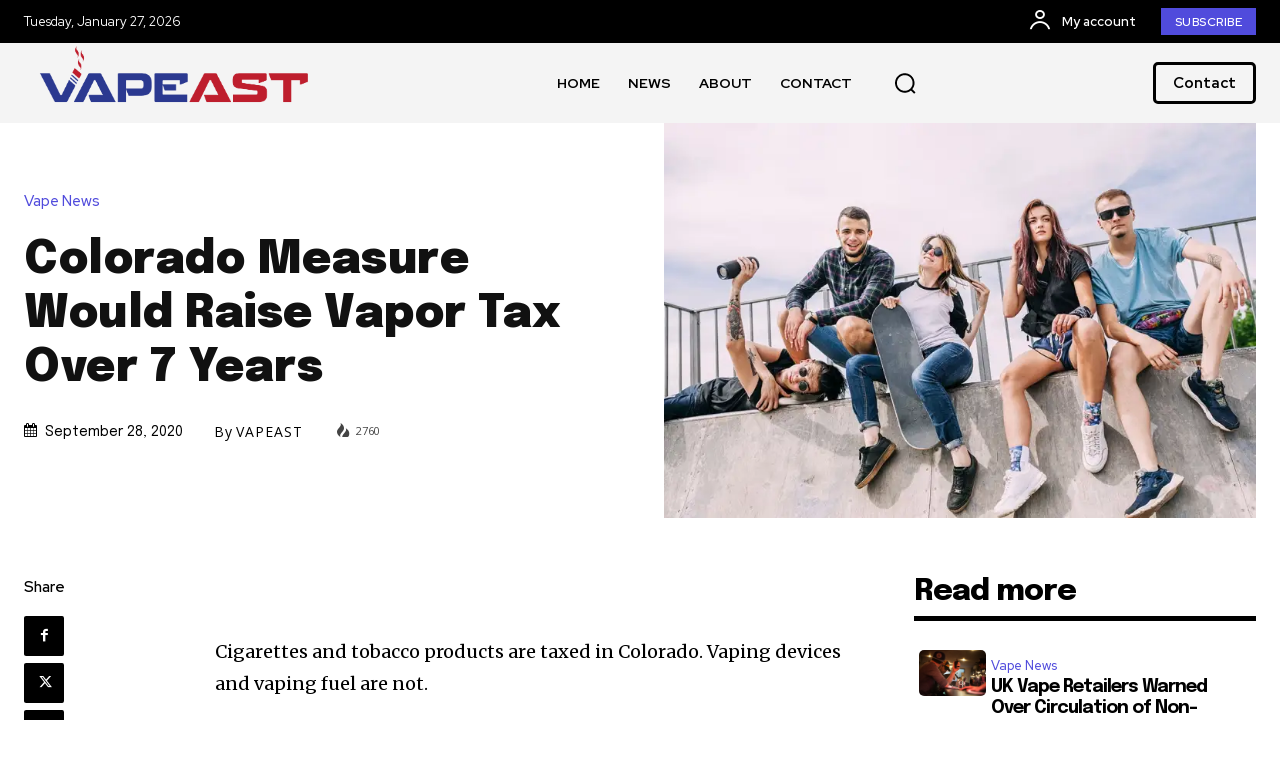

--- FILE ---
content_type: text/html; charset=UTF-8
request_url: https://vapeast.com/wp-admin/admin-ajax.php?td_theme_name=Newspaper&v=12.7.4
body_size: -663
content:
{"18729":102}

--- FILE ---
content_type: text/javascript
request_url: https://vapeast.com/wp-content/litespeed/js/8ce1d1d948913d642b1d06832689bfff.js?ver=ed7cc
body_size: 786
content:
var $jscomp=$jscomp||{};$jscomp.scope={};$jscomp.arrayIteratorImpl=function(b){var a=0;return function(){return a<b.length?{done:!1,value:b[a++]}:{done:!0}}};$jscomp.arrayIterator=function(b){return{next:$jscomp.arrayIteratorImpl(b)}};$jscomp.makeIterator=function(b){var a="undefined"!=typeof Symbol&&Symbol.iterator&&b[Symbol.iterator];return a?a.call(b):$jscomp.arrayIterator(b)};var tdReadingProgressBar={};jQuery(window).on("load",function(){tdReadingProgressBar.init()});(function(){tdReadingProgressBar={items:[],item:function(){this.barPosition=this.blockUid="";this._is_initialized=!1},init:function(){tdReadingProgressBar.items=[];this._is_running=!1},_initialize_item:function(b){!0!==b._is_initialized&&(b._is_initialized=!0)},createFixedBar:function(b,a,c){c=void 0===c?0:c;var f=b.barPosition,d=jQuery("#td-srp-fixed-wrap"),g=jQuery(".td-srp-"+f+'[data-article-index="'+a+'"]');d.length||(jQuery("body").prepend('<div id="td-srp-fixed-wrap"></div>'),d=jQuery("#td-srp-fixed-wrap"));g.length||d.append('<div id="'+b.blockUid+'_b" class="td-srp-bar td-srp-'+f+'" data-article-index="'+a+'"><div class="td-srp-bar-fill" '+(0<c?'style="width:'+c+'%"':"")+"></div></div>")},calculateBarsFill:function(){var b=tdReadingProgressBar.items;if(b.length){var a=function(b,n){var a=this,c;return function(q){for(var d=[],e=0;e<arguments.length;++e)d[e-0]=arguments[e];clearTimeout(c);c=setTimeout(function(){b.apply(a,d)},n)}},c=jQuery(window),f=jQuery("#wpadminbar"),d=[],g=jQuery(".tdc-content-wrap").find("article");g.length&&d.push(jQuery(g[0]));(new MutationObserver(function(b){b=$jscomp.makeIterator(b);for(var a=b.next();!a.done;a=b.next())if(a=a.value,"childList"===a.type){var c=a.addedNodes;if(c.length){a={};c=$jscomp.makeIterator(c);for(var k=c.next();!k.done;a={$jscomp$loop$prop$addedNode$4:a.$jscomp$loop$prop$addedNode$4},k=c.next())if(a.$jscomp$loop$prop$addedNode$4=k.value,a.$jscomp$loop$prop$addedNode$4.classList.contains("tdb-infinte-post-iframe")){var f=d.push(jQuery(a.$jscomp$loop$prop$addedNode$4))-1;jQuery(a.$jscomp$loop$prop$addedNode$4).on("load",function(a){return function(){jQuery(a.$jscomp$loop$prop$addedNode$4).contents().find(".td-srp-inline").attr("data-article-index",f)}}(a))}}}})).observe(document.querySelector(".tdc-content-wrap"),{childList:!0});c.on("resize",a(function(){var g=c.height(),n=f.length?782<c.width()?f.outerHeight():0:0;c.on("scroll",a(function(){var a=c.scrollTop(),f=a+g;b.forEach(function(b){var c=b.barPosition;d.forEach(function(e,d){var l=Math.floor(e.offset().top)-n,k=e.outerHeight(),m=l+k;"top"!==c&&"bottom"!==c||tdReadingProgressBar.createFixedBar(b,d);var p=jQuery('.td-srp-bar[data-article-index="'+d+'"] .td-srp-bar-fill'),h;e.hasClass("tdb-infinte-post-iframe")&&(h=e.contents().find('.td-srp-inline[data-article-index="'+d+'"] .td-srp-bar-fill'));a<=l&&m<=f||a>=l&&m<=f&&m>=a?(p.css("width","100%"),"undefined"!==typeof h&&h.css("width","100%")):a>=l&&m>=a?(e=Math.floor((a-l)/(k-g)*100),97<=e&&(e=100),p.css("width",e+"%"),"undefined"!==typeof h&&h.css("width",e+"%")):(p.css("width","0"),"undefined"!==typeof h&&h.css("width","0"))})})},50));c.scroll()},100));c.resize()}},addItem:function(b){if("undefined"===typeof b.blockUid)throw"item.uid is not defined";tdReadingProgressBar.items.push(b);tdReadingProgressBar._initialize_item(b)},deleteItem:function(b){for(var a=0;a<tdReadingProgressBar.items.length;a++)if(tdReadingProgressBar.items[a].blockUid===b)return jQuery("#"+tdReadingProgressBar.items[a].blockUid+"_b").remove(),tdReadingProgressBar.items.splice(a,1),!0;return!1},resetItems:function(){tdReadingProgressBar.items=[]}}})()
;